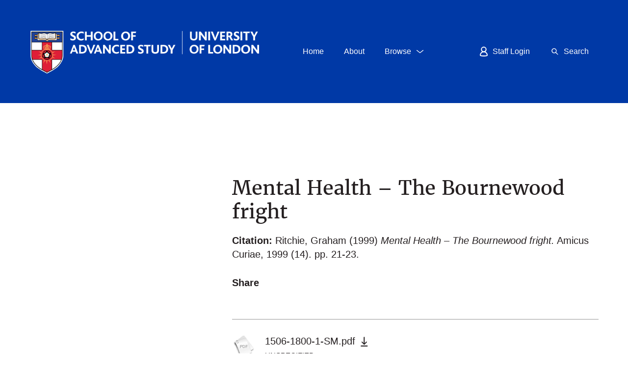

--- FILE ---
content_type: text/html; charset=utf-8
request_url: https://sas-space.sas.ac.uk/3957/
body_size: 11731
content:
<!DOCTYPE html PUBLIC "-//W3C//DTD XHTML 1.0 Transitional//EN" "http://www.w3.org/TR/xhtml1/DTD/xhtml1-transitional.dtd">
<html xmlns="http://www.w3.org/1999/xhtml" class="nmk-html" lang="en-GB">
	<head>
    <!-- Google tag (gtag.js) -->
    <script async="async" src="https://www.googletagmanager.com/gtag/js?id=G-D4JKDT59PB">// <!-- No script --></script>
    <script> window.dataLayer = window.dataLayer || []; function gtag(){dataLayer.push(arguments);} gtag('js', new Date());
            gtag('config', 'G-D4JKDT59PB');
    </script>
        
         <meta http-equiv="X-UA-Compatible" content="IE=edge" />
         <!--<meta http-equiv="Content-Security-Policy" content="default-src 'self' 'unsafe-inline' 'unsafe-eval' *.jquery.com *.bootstrapcdn.com *.google-analytics.com *.gstatic.com *.rawgit.com *.jsdelivr.net api.senatehouselibrary.ac.uk"/>-->
         <meta http-equiv="Content-Security-Policy" content="default-src 'self' 'unsafe-inline' code.jquery.com maxcdn.bootstrapcdn.com stackpath.bootstrapcdn.com ssl.google-analytics.com www.gstatic.com cdn.rawgit.com cdn.jsdelivr.net api.senatehouselibrary.ac.uk s7.addthis.com" />
		<title>
			 Mental Health – The Bournewood fright 
			-
			SAS-Space
		</title>
		<link rel="icon" href="/favicon.ico" type="image/vnd.microsoft.icon" />
        <link rel="shortcut icon" href="/favicon.ico" type="image/vnd.microsoft.icon" />
                
        <script src="https://code.jquery.com/jquery-3.6.0.min.js" integrity="sha256-/xUj+3OJU5yExlq6GSYGSHk7tPXikynS7ogEvDej/m4=" crossorigin="anonymous">// <!-- No script --></script>
    


		<!-- Addition CSS to make bootstrap fit eprints -->
		<link rel="stylesheet" href="/bootstrap_assets/Styles/main.css" />
		<link rel="stylesheet" href="/bootstrap_assets/Styles/bs_overrides.css" />
		<link rel="stylesheet" href="/bootstrap_assets/Styles/ep_overrides.css" />
		<!-- bootstrap_import -->
		
            <link rel="stylesheet" href="https://maxcdn.bootstrapcdn.com/bootstrap/3.3.7/css/bootstrap.min.css" integrity="sha384-BVYiiSIFeK1dGmJRAkycuHAHRg32OmUcww7on3RYdg4Va+PmSTsz/K68vbdEjh4u" crossorigin="anonymous" />
            <script src="https://stackpath.bootstrapcdn.com/bootstrap/3.4.1/js/bootstrap.min.js" integrity="sha384-aJ21OjlMXNL5UyIl/XNwTMqvzeRMZH2w8c5cRVpzpU8Y5bApTppSuUkhZXN0VxHd" crossorigin="anonymous">// <!-- No script --></script>
        
        <!-- /bootstrap_import -->

		<meta name="eprints.eprintid" content="3957" />
<meta name="eprints.rev_number" content="2" />
<meta name="eprints.eprint_status" content="archive" />
<meta name="eprints.userid" content="10" />
<meta name="eprints.dir" content="disk0/00/00/39/57" />
<meta name="eprints.datestamp" content="2012-05-01 08:40:42" />
<meta name="eprints.lastmod" content="2012-05-01 09:22:16" />
<meta name="eprints.status_changed" content="2012-05-01 08:40:42" />
<meta name="eprints.type" content="article" />
<meta name="eprints.metadata_visibility" content="show" />
<meta name="eprints.sword_slug" content="peter.webster1335861641" />
<meta name="eprints.creators_name" content="Ritchie, Graham" />
<meta name="eprints.title" content="Mental Health – The Bournewood fright" />
<meta name="eprints.ispublished" content="pub" />
<meta name="eprints.subjects" content="LAW" />
<meta name="eprints.divisions" content="ials" />
<meta name="eprints.full_text_status" content="public" />
<meta name="eprints.keywords" content="Mental health" />
<meta name="eprints.abstract" content="Commentary on issues raised and lessons learnt from the House of Lords case of R v Bournewood Mental Health Trust, ex parte L. [1998]. Article by Graham Ritchie (Ritchie Samuel, Cambridge) published in Amicus Curiae - Journal of the Institute of Advanced Legal Studies and its Society for Advanced Legal Studies. The Journal is produced by the Society for Advanced Legal Studies at the Institute of Advanced Legal Studies, University of London." />
<meta name="eprints.date" content="1999" />
<meta name="eprints.date_type" content="published" />
<meta name="eprints.publication" content="Amicus Curiae" />
<meta name="eprints.volume" content="1999" />
<meta name="eprints.number" content="14" />
<meta name="eprints.pagerange" content="21-23" />
<meta name="eprints.refereed" content="TRUE" />
<meta name="eprints.collections" content="ialsac" />
<meta name="eprints.dates_date" content="1999" />
<meta name="eprints.dates_date_type" content="published" />
<meta name="eprints.hoa_compliant" content="305" />
<meta name="eprints.hoa_date_pub" content="1999" />
<meta name="eprints.hoa_exclude" content="FALSE" />
<meta name="eprints.ukri_date_sub" content="1999" />
<meta name="eprints.citation" content="  Ritchie, Graham  (1999) Mental Health – The Bournewood fright.  Amicus Curiae, 1999  (14).   pp. 21-23.       " />
<meta name="eprints.document_url" content="https://sas-space.sas.ac.uk/3957/1/1506-1800-1-SM.pdf" />
<link rel="schema.DC" href="http://purl.org/DC/elements/1.0/" />
<meta name="DC.relation" content="https://sas-space.sas.ac.uk/3957/" />
<meta name="DC.title" content="Mental Health – The Bournewood fright" />
<meta name="DC.creator" content="Ritchie, Graham" />
<meta name="DC.source" content="Institute of Advanced Legal Studies" />
<meta name="DC.subject" content="Law" />
<meta name="DC.description" content="Commentary on issues raised and lessons learnt from the House of Lords case of R v Bournewood Mental Health Trust, ex parte L. [1998]. Article by Graham Ritchie (Ritchie Samuel, Cambridge) published in Amicus Curiae - Journal of the Institute of Advanced Legal Studies and its Society for Advanced Legal Studies. The Journal is produced by the Society for Advanced Legal Studies at the Institute of Advanced Legal Studies, University of London." />
<meta name="DC.date" content="1999" />
<meta name="DC.type" content="Article" />
<meta name="DC.type" content="PeerReviewed" />
<meta name="DC.format" content="application/pdf" />
<meta name="DC.language" content="en" />
<meta name="DC.rights" />
<meta name="DC.identifier" content="https://sas-space.sas.ac.uk/3957/1/1506-1800-1-SM.pdf" />
<meta name="DC.identifier" content="  Ritchie, Graham  (1999) Mental Health – The Bournewood fright.  Amicus Curiae, 1999  (14).   pp. 21-23.       " />
<link rel="alternate" href="https://sas-space.sas.ac.uk/cgi/export/eprint/3957/Refer/sasspace2-eprint-3957.refer" type="text/plain" title="Refer" />
<link rel="alternate" href="https://sas-space.sas.ac.uk/cgi/export/eprint/3957/MODS/sasspace2-eprint-3957.xml" type="text/xml; charset=utf-8" title="MODS" />
<link rel="alternate" href="https://sas-space.sas.ac.uk/cgi/export/eprint/3957/RIOXX2/sasspace2-eprint-3957.xml" type="text/xml; charset=utf-8" title="RIOXX2 XML" />
<link rel="alternate" href="https://sas-space.sas.ac.uk/cgi/export/eprint/3957/RDFXML/sasspace2-eprint-3957.rdf" type="application/rdf+xml" title="RDF+XML" />
<link rel="alternate" href="https://sas-space.sas.ac.uk/cgi/export/eprint/3957/CSV/sasspace2-eprint-3957.csv" type="text/csv; charset=utf-8" title="Multiline CSV" />
<link rel="alternate" href="https://sas-space.sas.ac.uk/cgi/export/eprint/3957/BibTeX/sasspace2-eprint-3957.bib" type="text/plain" title="BibTeX" />
<link rel="alternate" href="https://sas-space.sas.ac.uk/cgi/export/eprint/3957/HTML/sasspace2-eprint-3957.html" type="text/html; charset=utf-8" title="HTML Citation" />
<link rel="alternate" href="https://sas-space.sas.ac.uk/cgi/export/eprint/3957/ContextObject/sasspace2-eprint-3957.xml" type="text/xml; charset=utf-8" title="OpenURL ContextObject" />
<link rel="alternate" href="https://sas-space.sas.ac.uk/cgi/export/eprint/3957/RIS/sasspace2-eprint-3957.ris" type="text/plain" title="Reference Manager" />
<link rel="alternate" href="https://sas-space.sas.ac.uk/cgi/export/eprint/3957/Text/sasspace2-eprint-3957.txt" type="text/plain; charset=utf-8" title="ASCII Citation" />
<link rel="alternate" href="https://sas-space.sas.ac.uk/cgi/export/eprint/3957/Atom/sasspace2-eprint-3957.xml" type="application/atom+xml;charset=utf-8" title="Atom" />
<link rel="alternate" href="https://sas-space.sas.ac.uk/cgi/export/eprint/3957/EndNote/sasspace2-eprint-3957.enw" type="text/plain; charset=utf-8" title="EndNote" />
<link rel="alternate" href="https://sas-space.sas.ac.uk/cgi/export/eprint/3957/Simple/sasspace2-eprint-3957.txt" type="text/plain; charset=utf-8" title="Simple Metadata" />
<link rel="alternate" href="https://sas-space.sas.ac.uk/cgi/export/eprint/3957/CrossrefXML/sasspace2-eprint-3957.xml" type="application/xml; charset=utf-8" title="Crossref XML" />
<link rel="alternate" href="https://sas-space.sas.ac.uk/cgi/export/eprint/3957/JSON/sasspace2-eprint-3957.js" type="application/json; charset=utf-8" title="JSON" />
<link rel="alternate" href="https://sas-space.sas.ac.uk/cgi/export/eprint/3957/DIDL/sasspace2-eprint-3957.xml" type="text/xml; charset=utf-8" title="MPEG-21 DIDL" />
<link rel="alternate" href="https://sas-space.sas.ac.uk/cgi/export/eprint/3957/DC/sasspace2-eprint-3957.txt" type="text/plain; charset=utf-8" title="Dublin Core extended for Altmetrics" />
<link rel="alternate" href="https://sas-space.sas.ac.uk/cgi/export/eprint/3957/XML/sasspace2-eprint-3957.xml" type="application/vnd.eprints.data+xml; charset=utf-8" title="EP3 XML" />
<link rel="alternate" href="https://sas-space.sas.ac.uk/cgi/export/eprint/3957/DataCiteXML/sasspace2-eprint-3957.xml" type="application/xml; charset=utf-8" title="Data Cite XML" />
<link rel="alternate" href="https://sas-space.sas.ac.uk/cgi/export/eprint/3957/RDFNT/sasspace2-eprint-3957.nt" type="text/plain" title="RDF+N-Triples" />
<link rel="alternate" href="https://sas-space.sas.ac.uk/cgi/export/eprint/3957/COinS/sasspace2-eprint-3957.txt" type="text/plain; charset=utf-8" title="OpenURL ContextObject in Span" />
<link rel="alternate" href="https://sas-space.sas.ac.uk/cgi/export/eprint/3957/METS/sasspace2-eprint-3957.xml" type="text/xml; charset=utf-8" title="METS" />
<link rel="alternate" href="https://sas-space.sas.ac.uk/cgi/export/eprint/3957/RDFN3/sasspace2-eprint-3957.n3" type="text/n3" title="RDF+N3" />
<link rel="Top" href="https://sas-space.sas.ac.uk/" />
    <link rel="Sword" href="https://sas-space.sas.ac.uk/sword-app/servicedocument" />
    <link rel="SwordDeposit" href="https://sas-space.sas.ac.uk/id/contents" />
    <link rel="Search" type="text/html" href="http://sas-space.sas.ac.uk/cgi/search" />
    <link rel="Search" type="application/opensearchdescription+xml" href="http://sas-space.sas.ac.uk/cgi/opensearchdescription" title="SAS-Space" />
    <script type="text/javascript" src="https://www.gstatic.com/charts/loader.js"><!--padder--></script><script type="text/javascript">
// <![CDATA[
google.load("visualization", "48", {packages:["corechart", "geochart"]});
// ]]></script><script type="text/javascript">
// <![CDATA[
var eprints_http_root = "https:\/\/sas-space.sas.ac.uk";
var eprints_http_cgiroot = "https:\/\/sas-space.sas.ac.uk\/cgi";
var eprints_oai_archive_id = "sas-space.sas.ac.uk";
var eprints_logged_in = false;
// ]]></script>
    <style type="text/css">.ep_logged_in { display: none }</style>
    <link rel="stylesheet" type="text/css" href="/style/auto-3.3.16.css?ug-2022-q2" />
    <script type="text/javascript" src="/javascript/auto-3.3.16.js"><!--padder--></script>
    <!--[if lte IE 6]>
        <link rel="stylesheet" type="text/css" href="/style/ie6.css" />
   <![endif]-->
    <meta name="Generator" content="EPrints 3.3.16" />
    <meta http-equiv="Content-Type" content="text/html; charset=UTF-8" />
    <meta http-equiv="Content-Language" content="en" />
    

		<meta name="theme-color" content="#fff" />


		<!-- Boostrap -->
		<meta name="viewport" content="width=device-width, initial-scale=1,maximum-scale=1, user-scalable=no" />

		<!-- jQuery-observe (https://github.com/kapetan/jquery-observe). Solution for DOM changes that create buttons -->
        <script src="https://cdn.rawgit.com/kapetan/jquery-observe/master/jquery-observe.js" integrity="sha256-cOh3vhfA6Je+uhR87u9j8ZInpUEnbW+jErMg94g3E4w=" crossOrigin="anonymous">// <!-- No script --></script>

		 <!-- Expander -->
		<script src="/bootstrap_assets/Scripts/jquery.expander.min.js">// <!-- No script --></script>

                
    
                
    
		<!--  This is where the bootstrap theme for customisation goes -->
		<!--link rel="stylesheet" href="{$config{rel_path}}/bootstrap_assets/Styles/BS_theme/default-bootstrap-theme.css" /-->
		<style type="text/css">
                
        <!-- /* some CSS for branding header could go here, though the main CSS files would make more sense */ -->
	
        </style>
        <!--override heading sizes /-->
        <style type="text/css">
               h1, .o-type-h1 { font-size: 1.875rem; line-height: 1.2; }   
            @media all and (min-width: 720px) { h1, .o-type-h1 { font-size: 1.4rem; } }
            @media all and (min-width: 1024px) { h1, .o-type-h1 { font-size: 1.66667rem; } }
            @media all and (min-width: 1280px) { h1, .o-type-h1 { font-size: 2rem; } }

                h2, .o-type-h2 { font-size: 1.25rem; }
            @media all and (min-width: 720px) { h2, .o-type-h2 { font-size: 1.11111rem; } }
            @media all and (min-width: 1024px) { h2, .o-type-h2 { font-size: 1.25rem; } }
            @media all and (min-width: 1280px) { h2, .o-type-h2 { font-size: 1.5rem; } }

                h3, .o-type-h3 { font-size: 1rem; }
            @media all and (min-width: 720px) { h3, .o-type-h3 { font-size: 0.88889rem; } }
            @media all and (min-width: 1024px) { h3, .o-type-h3 { font-size: 0.9rem; } }
            @media all and (min-width: 1280px) { h3, .o-type-h3 { font-size: 1rem; } }

        </style>

	</head>
	<body class="nmk-body">
		<script>
                        jQuery('body').append('<div id="blocker"></div>');
                </script>
		

<!-- -->
		<!-- <header>
			<div id="branding_header">
				<epc:phrase ref="bootstrap/branding_header:htmlTop"/>
			</div>
			<div class="clearfix"></div>
			<div id="eprints_header">
				<epc:phrase ref="bootstrap/branding_header:htmlBottom"/>
			</div>
		</header> -->
		

    <div class="svg-symbols" style="display:none; height:0px">
    <!--?xml version="1.0" encoding="utf-8"?--><svg><symbol viewBox="0 0 22 22" id="sprite-icon-arrow-right"><path d="M20 11.8H2c-.4 0-.8-.3-.8-.8s.3-.8.8-.8h18c.4 0 .8.3.8.8s-.4.8-.8.8z"></path><path d="M14.7 17.1c-.2 0-.4-.1-.5-.2-.3-.3-.3-.8 0-1.1L19 11l-4.8-4.8c-.3-.3-.3-.8 0-1.1s.8-.3 1.1 0l5.3 5.3c.3.3.3.8 0 1.1l-5.3 5.3c-.2.2-.4.3-.6.3z"></path></symbol><symbol viewBox="0 0 22 22" id="sprite-icon-chevron-down"><path d="M11 14.5c-.2 0-.3-.1-.5-.2l-7-5.5c-.3-.2-.3-.7-.1-1 .3-.3.7-.4 1.1-.1l6.5 5.2 6.5-5.2c.3-.3.8-.2 1.1.1.3.3.2.8-.1 1.1l-7 5.5c-.2.1-.3.1-.5.1z"></path></symbol><symbol viewBox="0 0 22 22" id="sprite-icon-chevron-up"><title>sprite-icon-chevron-up</title><path d="M11 7.52a1.06 1.06 0 0 1 .5.2l7 5.5a.76.76 0 0 1 .1 1 .78.78 0 0 1-1.1.1L11 9.12l-6.5 5.2a.78.78 0 1 1-1-1.2l7-5.5a.9.9 0 0 1 .5-.1z"></path></symbol><symbol viewBox="0 0 22 22" id="sprite-icon-cross"><path d="M12.1 11l5.5-5.5c.3-.3.3-.8 0-1.1s-.8-.3-1.1 0L11 9.9 5.5 4.5c-.3-.3-.8-.3-1.1 0s-.3.8 0 1.1L9.9 11l-5.5 5.5c-.3.3-.3.8 0 1.1.1.1.3.2.5.2s.4-.1.5-.2l5.5-5.5 5.5 5.5c.1.1.3.2.5.2s.4-.1.5-.2c.3-.3.3-.8 0-1.1L12.1 11z"></path></symbol><symbol viewBox="0 0 22 22" id="sprite-icon-download"><path d="M10.8 16c-.4 0-.8-.3-.8-.8V2.8c0-.4.3-.8.8-.8s.8.3.8.8v12.5c0 .4-.3.7-.8.7z"></path><path d="M10.8 16.1c-.2 0-.4-.1-.5-.2l-4-4c-.3-.3-.3-.8 0-1.1s.8-.3 1.1 0l3.5 3.5 3.5-3.5c.3-.3.8-.3 1.1 0s.3.8 0 1.1l-4 4c-.3.1-.5.2-.7.2zM16.3 19.3h-11c-.4 0-.8-.3-.8-.8s.3-.8.8-.8h11c.4 0 .8.3.8.8s-.3.8-.8.8z"></path></symbol><symbol viewBox="0 0 20 15" id="sprite-icon-email"><title>Email icon</title><g><path d="M0 0v2.983l10 6.364 10-6.364V0z"></path><path d="M10.646 10.964c-.13.083-.17.125-.318.125s-.461-.042-.591-.125L0 4.872V15h20V4.872l-9.355 6.092z"></path></g></symbol><symbol viewBox="0 0 22 22" id="sprite-icon-external"><path d="M20 2c.3.3.3.8 0 1.1L11.1 12c-.3.3-.8.3-1.1 0s-.3-.8 0-1.1L18.9 2c.3-.2.8-.2 1.1 0z"></path><path d="M20 2c.1.1.2.3.2.5v5.7c0 .4-.3.7-.7.7-.4 0-.7-.3-.7-.7V3.3h-4.9c-.5 0-.9-.3-.9-.8s.3-.7.7-.7h5.7c.3 0 .4.1.6.2z"></path><g><path d="M16.7 17.7H5c-.4 0-.8-.3-.8-.8V5.2c0-.2.1-.4.2-.5s.4-.2.6-.2h8c.4 0 .8.3.8.8s-.4.7-.8.7H5.7v10.3H16V9c0-.4.3-.7.8-.7.4 0 .8.3.8.8v8c-.1.3-.5.6-.9.6z"></path></g></symbol><symbol viewBox="0 0 22 22" id="sprite-icon-hamburger"><path d="M18 11.8H4c-.4 0-.8-.3-.8-.8s.3-.8.8-.8h14c.4 0 .8.3.8.8s-.4.8-.8.8zM18 7.8H4c-.4 0-.8-.4-.8-.8s.4-.8.8-.8h14c.4 0 .8.3.8.8s-.4.8-.8.8zM18 15.8H4c-.4 0-.8-.3-.8-.8s.3-.8.8-.8h14c.4 0 .8.3.8.8s-.4.8-.8.8z"></path></symbol><symbol viewBox="0 0 22 22" id="sprite-icon-minus"><path d="M20.5 12h-19c-.6 0-1-.4-1-1s.4-1 1-1h19c.6 0 1 .4 1 1s-.4 1-1 1z"></path></symbol><symbol viewBox="0 0 22 22" id="sprite-icon-plus"><path d="M11 20.2c-.4 0-.8-.3-.8-.8v-17c0-.4.3-.8.8-.8s.8.3.8.8v17c0 .5-.4.8-.8.8z"></path><path d="M19.5 11.8h-17c-.4 0-.8-.3-.8-.8s.3-.8.8-.8h17c.4 0 .8.3.8.8s-.4.8-.8.8z"></path></symbol><symbol viewBox="0 0 20 17" id="sprite-icon-print"><title>Print icon</title><g><path d="M5 0v4H0v10h3v-4h14v4h3V4h-5V0z"></path><path d="M5.062 16.854h10v-5h-10z"></path></g></symbol><symbol id="sprite-icon-rss-feed" viewBox="0 0 8 8"><title>RSS feed icon</title><style>.atbutton,.atsymbol{stroke:none;fill:orange}.atsymbol{fill:#fff}</style><rect class="atbutton" width="8" height="8" rx="1.5"></rect><circle class="atsymbol" cx="2" cy="6" r="1"></circle><path class="atsymbol" d="M1 4a3 3 0 0 1 3 3h1a4 4 0 0 0-4-4z"></path><path class="atsymbol" d="M1 2a5 5 0 0 1 5 5h1a6 6 0 0 0-6-6z"></path></symbol><symbol viewBox="0 0 22 22" id="sprite-icon-search"><path d="M18 17l-4.3-4.3c.7-.9 1.1-2.1 1.1-3.4 0-3.1-2.5-5.6-5.6-5.6-3.1 0-5.6 2.5-5.6 5.6 0 3.1 2.5 5.6 5.6 5.6 1.3 0 2.4-.4 3.4-1.1L17 18c.1.1.3.2.5.2s.4-.1.5-.2c.3-.3.3-.7 0-1zM5.2 9.3c0-2.2 1.8-4.1 4.1-4.1 2.2 0 4.1 1.8 4.1 4.1 0 2.2-1.8 4.1-4.1 4.1-2.2 0-4.1-1.8-4.1-4.1z"></path></symbol><symbol viewBox="0 0 22 22" id="sprite-icon-social-facebook"><path d="M12.5 20.9v-9h3l.5-3.5h-3.5V6.1c0-1 .3-1.7 1.7-1.7h1.9V1.2c-.3 0-1.4-.1-2.7-.1-2.7 0-4.5 1.6-4.5 4.6v2.6h-3v3.5h3v9h3.6"></path></symbol><symbol viewBox="0 0 22 22" id="sprite-icon-social-instagram"><path d="M11 14.2c-1.7 0-3.2-1.4-3.2-3.2S9.3 7.8 11 7.8c1.7 0 3.2 1.4 3.2 3.2s-1.5 3.2-3.2 3.2zm0-8.1c-2.7 0-4.9 2.2-4.9 4.9s2.2 4.9 4.9 4.9 4.9-2.2 4.9-4.9-2.2-4.9-4.9-4.9zm6.2-.2c0 .6-.5 1.1-1.1 1.1-.6 0-1.1-.5-1.1-1.1 0-.6.5-1.1 1.1-1.1.6 0 1.1.5 1.1 1.1"></path><path d="M18.7 14.8c0 .9-.2 1.4-.3 1.8-.2.4-.4.8-.7 1.1-.3.3-.6.5-1.1.7-.3.1-.8.3-1.8.3s-1.3.1-3.8.1-2.8 0-3.8-.1c-.9 0-1.4-.2-1.8-.3-.4-.2-.8-.4-1.1-.7-.3-.3-.5-.7-.7-1.1-.1-.3-.3-.8-.3-1.8s-.1-1.3-.1-3.8 0-2.8.1-3.8c0-.9.2-1.4.3-1.8.2-.4.4-.8.7-1.1.3-.3.7-.5 1.1-.7.3-.1.8-.3 1.8-.3s1.3-.1 3.8-.1 2.8 0 3.8.1c.9 0 1.4.2 1.8.3.4.2.8.4 1.1.7.3.3.5.7.7 1.1.1.3.3.8.3 1.8s.1 1.3.1 3.8 0 2.8-.1 3.8zm1.7-7.7c0-1-.2-1.7-.4-2.3-.2-.6-.6-1.2-1.1-1.7-.5-.5-1.1-.9-1.7-1.1-.6-.2-1.3-.4-2.3-.4-1 0-1.3-.1-3.9-.1s-2.9 0-3.9.1c-1 0-1.7.2-2.3.4-.6.2-1.2.6-1.7 1.1-.5.5-.9 1.1-1.1 1.7-.2.6-.4 1.3-.4 2.3 0 1-.1 1.3-.1 3.9s0 2.9.1 3.9c0 1 .2 1.7.4 2.3.2.6.6 1.2 1.1 1.7.5.5 1.1.9 1.7 1.1.6.2 1.3.4 2.3.4 1 0 1.3.1 3.9.1s2.9 0 3.9-.1c1 0 1.7-.2 2.3-.4.6-.2 1.2-.6 1.7-1.1.5-.5.9-1.1 1.1-1.7.2-.6.4-1.3.4-2.3 0-1 .1-1.3.1-3.9s0-2.9-.1-3.9z"></path></symbol><symbol viewBox="0 0 22 22" id="sprite-icon-social-linkedin"><path d="M4.6 2.5c1.1 0 2 .9 2 2s-.9 2-2 2-2-.9-2-2c-.1-1.1.8-2 2-2zm-1.8 17h3.5V8.2H2.8v11.3zM8.5 8.2h3.4v1.5c.5-.9 1.6-1.8 3.3-1.8 3.6 0 4.2 2.3 4.2 5.4v6.2H16V14c0-1.3 0-3-1.8-3s-2.1 1.4-2.1 2.9v5.6H8.5V8.2"></path></symbol><symbol viewBox="0 0 22 22" id="sprite-icon-social-twitter"><path d="M7.3 19.2c7.6 0 11.7-6.3 11.7-11.7V7c.8-.6 1.5-1.3 2.1-2.1-.7.3-1.5.5-2.4.6.9-.5 1.5-1.3 1.8-2.3-.8.5-1.7.8-2.6 1-.8-.8-1.8-1.3-3-1.3-2.3 0-4.1 1.8-4.1 4.1 0 .3 0 .6.1.9-3.5-.2-6.5-1.8-8.5-4.3-.4.6-.6 1.3-.6 2.1 0 1.4.7 2.7 1.8 3.4-.6 0-1.3-.2-1.8-.5v.1c0 2 1.4 3.7 3.3 4-.3.1-.7.1-1.1.1-.3 0-.5 0-.8-.1.5 1.6 2 2.8 3.8 2.9-1.4 1.1-3.2 1.8-5.1 1.8-.3 0-.7 0-1-.1 1.9 1.2 4 1.9 6.4 1.9"></path></symbol><symbol viewBox="0 0 22 22" id="sprite-icon-social-youtube"><path d="M8.7 13.9V7.7l5.9 3.1-5.9 3.1zm13.1-7.3s-.2-1.5-.9-2.2c-.8-.9-1.8-.9-2.2-.9-3.1-.2-7.7-.2-7.7-.2s-4.6 0-7.7.2c-.4 0-1.4 0-2.2.9-.7.7-.9 2.2-.9 2.2S0 8.4 0 10.2v1.7c0 1.8.2 3.6.2 3.6s.2 1.5.9 2.2c.8.9 1.9.8 2.4.9 1.8.2 7.5.2 7.5.2s4.6 0 7.7-.2c.4-.1 1.4-.1 2.2-.9.7-.7.9-2.2.9-2.2s.2-1.8.2-3.6v-1.7c0-1.8-.2-3.6-.2-3.6z"></path></symbol><symbol viewBox="0 0 20 18" id="sprite-icon-twitter"><title>twitter</title><path d="M6.276 17.157c7.576 0 11.718-6.276 11.718-11.718 0-.178-.003-.356-.012-.532a8.383 8.383 0 0 0 2.055-2.133 8.23 8.23 0 0 1-2.365.649 4.136 4.136 0 0 0 1.811-2.278 8.264 8.264 0 0 1-2.615 1A4.12 4.12 0 0 0 9.849 5.9 11.692 11.692 0 0 1 1.36 1.596a4.115 4.115 0 0 0 1.275 5.498A4.09 4.09 0 0 1 .77 6.58v.052a4.12 4.12 0 0 0 3.303 4.038 4.139 4.139 0 0 1-1.86.07 4.122 4.122 0 0 0 3.848 2.861 8.263 8.263 0 0 1-5.115 1.763c-.333 0-.66-.019-.983-.057a11.657 11.657 0 0 0 6.313 1.85"></path></symbol><symbol viewBox="0 0 12.5 15.43" id="sprite-icon-user"><path fill="none" stroke="#ffffff" stroke-width="1.5px" d="M9.92,4.42A3.67,3.67,0,1,1,6.25.75,3.67,3.67,0,0,1,9.92,4.42Z"></path><path fill="none" stroke="#ffffff" stroke-width="1.5px" d="M11.75,13.58s-.09,1.12-5.5,1.1-5.5-1.1-5.5-1.1a5.5,5.5,0,1,1,11,0Z"></path></symbol></svg></div>

  
		<header class="c-header c-header--sas">
      <div class="[ o-container ] c-header__group">
			  <div class="c-brand c-header__brand c-header__brand--sas">
					<a href="https://www.sas.ac.uk/" title="Home" rel="home">
  <!--                        <object data="/images/uol-sas-logo.svg" type="image/svg+xml">   -->
                              <img src="/images/uol-sas-logo.png" alt="School of Advanced Study, University of London" />
   <!--                          </object>  -->
					</a>
			  </div>
			  <h2 class="visually-hidden" id="block-small-navigation-menu-menu">Small Navigation Menu</h2>
				<div class="c-header__toggles c-header__toggles--sas">
					<nav class="c-menu c-menu--top" role="navigation">
					  <ul class="menu menu--flex">
							<li class="menu-item">
								<a class="c-button c-button--unboxed -button-blue -button-gap" href="/">
									<span class="menu-item__label">Home</span>
								</a>
							</li>
							<li class="menu-item">
								<a class="c-button c-button--unboxed -button-blue -button-gap" href="/about/">
									<span class="menu-item__label">About</span>
								</a>
							</li>
							<li class="menu-item menu-item--expanded">
								<a class="c-button c-button--unboxed -button-blue -button-gap js-dropdown-btn" data-dropdown="js-dropdown-alumni" href="javascript:void(0);">
									<span class="menu-item__label">Browse</span>
									<span class="c-button__icon">
			<svg viewBox="0 0 22 22" class="o-icon o-icon--chevron-down" width="100%" height="100%"><path d="M11 14.5c-.2 0-.3-.1-.5-.2l-7-5.5c-.3-.2-.3-.7-.1-1 .3-.3.7-.4 1.1-.1l6.5 5.2 6.5-5.2c.3-.3.8-.2 1.1.1.3.3.2.8-.1 1.1l-7 5.5c-.2.1-.3.1-.5.1z"></path></svg>
<!--
                    <svg class="o-icon o-icon-chevron-down">
                      <use xlink:href="{$config{http_url}}#sprite-icon-chevron-down"></use>
                    </svg>
-->
									</span>
								</a>
								<div class="c-header__dropdown c-header__dropdown--sas -is-hidden js-dropdown-alumni">
									<div class="menu-sub-wrapper">
										<ul class="menu menu--layout">
											<li class="menu-item menu-item--collapsed">
												<a class="menu-item__link" href="https://sas-space.sas.ac.uk/view/year/">
													<span class="menu-item__label">Browse By Year</span>
												</a>
											</li>
											<li class="menu-item menu-item--collapsed">
												<a class="menu-item__link" href="https://sas-space.sas.ac.uk/view/subjects/">
													<span class="menu-item__label">Browse By Subject</span>
												</a>
											</li>
											<li class="menu-item menu-item--collapsed">
												<a class="menu-item__link" href="https://sas-space.sas.ac.uk/view/divisions/">
													<span class="menu-item__label">Browse By Institute</span>
												</a>
											</li>
											<li class="menu-item menu-item--collapsed">
												<a class="menu-item__link" href="https://sas-space.sas.ac.uk/view/creators/">
													<span class="menu-item__label">Browse By Author</span>
												</a>
											</li>
											<li class="menu-item menu-item--collapsed">
												<a class="menu-item__link" href="https://sas-space.sas.ac.uk/view/collections/">
													<span class="menu-item__label">Browse By Collections</span>
												</a>
											</li>
										</ul>
									</div>
								</div>
							</li>
						</ul>
					</nav>
				</div>
				<h2 class="visually-hidden" id="block-primary-menu-menu">Primary Menu</h2>
				<div class="c-header__hamburger c-header__hamburger--sas">
					<a class="c-button c-button--boxed-to-unboxed -button-blue js-not-logged-in" href="https://sas-space.sas.ac.uk/cgi/users/home">
						<span class="c-button__icon">
							<svg viewBox="0 0 12.5 15.43" id="sprite-icon-user" width="100%" height="100%" class="o-icon o-icon-user"><path fill="none" stroke="#ffffff" stroke-width="1.5px" d="M9.92,4.42A3.67,3.67,0,1,1,6.25.75,3.67,3.67,0,0,1,9.92,4.42Z"></path><path fill="none" stroke="#ffffff" stroke-width="1.5px" d="M11.75,13.58s-.09,1.12-5.5,1.1-5.5-1.1-5.5-1.1a5.5,5.5,0,1,1,11,0Z"></path></svg>
<!--
              <svg class="o-icon o-icon-user">
                <use href="#sprite-icon-user"></use>
              </svg>
-->
						</span>
						<span class="c-button__label">Staff Login</span>
					</a>
					<a class="c-button c-button--boxed-to-unboxed -button-blue js-dropdown-btn js-logged-in" data-dropdown="js-dropdown-hamburger" href="javascript:void(0);">
						<span class="c-button__icon">
		<svg viewBox="0 0 22 22" id="sprite-icon-hamburger" width="100%" height="100%" class="o-icon o-icon-hamburger"><path d="M18 11.8H4c-.4 0-.8-.3-.8-.8s.3-.8.8-.8h14c.4 0 .8.3.8.8s-.4.8-.8.8zM18 7.8H4c-.4 0-.8-.4-.8-.8s.4-.8.8-.8h14c.4 0 .8.3.8.8s-.4.8-.8.8zM18 15.8H4c-.4 0-.8-.3-.8-.8s.3-.8.8-.8h14c.4 0 .8.3.8.8s-.4.8-.8.8z"></path></svg>
<!--
              <svg class="o-icon o-icon-hamburger">
                <use href="#sprite-icon-hamburger"></use>
              </svg>
-->
						</span>
						<span class="c-button__label">Menu</span>
					</a>
					<div class="c-header__dropdown c-header__dropdown--sas -is-hidden js-dropdown-hamburger">
						<nav class="c-menu c-menu--primary" role="navigation">
							<div class="c-menu__drilldown c-menu__drilldown--sas">
								<div class="menu-sub-wrapper js-drilldown-container">
									<ul class="menu menu--layout menu--sas js-drilldown-root">
										<li class="menu-item menu-item--level-0 -menu-hidden-on-desktop">
											<a class="menu-item__link" href="/">
												<span class="menu-item__label">Home</span>
											</a>
										</li>
										<li class="menu-item menu-item--level-0 -menu-hidden-on-desktop">
											<a class="menu-item__link" href="/about/">
												<span class="menu-item__label">About</span>
											</a>
										</li>
										<li class="menu-item menu-item--level-0 -menu-hidden-on-desktop">
											<a class="menu-item__link" href="javascript:void(0);">
												<span class="menu-item__label">Browse</span>
												<span class="menu-item__icon">
                                                    <!--<svg class="o-icon o-icon-arrow-right -icon-medium">
							              <use href="#sprite-icon-arrow-right"></use>
                                        </svg> -->
                                                <svg viewBox="0 0 22 22" id="sprite-icon-arrow-right" class="o-icon o-icon-arrow-right -icon-medium" width="100%" height="100%"><path d="M20 11.8H2c-.4 0-.8-.3-.8-.8s.3-.8.8-.8h18c.4 0 .8.3.8.8s-.4.8-.8.8z"></path><path d="M14.7 17.1c-.2 0-.4-.1-.5-.2-.3-.3-.3-.8 0-1.1L19 11l-4.8-4.8c-.3-.3-.3-.8 0-1.1s.8-.3 1.1 0l5.3 5.3c.3.3.3.8 0 1.1l-5.3 5.3c-.2.2-.4.3-.6.3z"></path></svg>
												</span>
											</a>
											<div class="menu-sub-wrapper">
												<ul class="menu menu--layout">
													<li class="menu-item">
														  <a class="menu-item__link" href="https://sas-space.sas.ac.uk/view/year/">
													    <span class="menu-item__label">Browse By Year</span>
													  </a>
													</li>
													<li class="menu-item">
													  <a class="menu-item__link" href="https://sas-space.sas.ac.uk/view/subjects/">
													    <span class="menu-item__label">Browse By Subject</span>
													  </a>
													</li>
													<li class="menu-item">
													  <a class="menu-item__link" href="https://sas-space.sas.ac.uk/view/divisions/">
													    <span class="menu-item__label">Browse By Institute</span>
													  </a>
													</li>
													<li class="menu-item">
													  <a class="menu-item__link" href="https://sas-space.sas.ac.uk/view/creators/">
													    <span class="menu-item__label">Browse By Author</span>
													  </a>
													</li>
													<li class="menu-item">
													  <a class="menu-item__link" href="https://sas-space.sas.ac.uk/view/collections/">
													    <span class="menu-item__label">Browse By Collections</span>
													  </a>
													</li>
												</ul>
											</div>
										</li>
									</ul>
									
      <ul>
        <li>
          <a href="https://sas-space.sas.ac.uk/cgi/users/home">Staff Login</a>
        </li>
      </ul>
    
								</div>
							</div>
						</nav>
					</div>
        </div>
        <div class="c-header__search">
          <a class="c-button c-button--boxed-to-unboxed -button-blue js-dropdown-btn" data-dropdown="js-dropdown-search" href="javascript:void(0);">
            <span class="c-button__icon">
              <svg class="o-icon o-icon--search">
                <use href="#sprite-icon-search"></use>
              </svg>
            </span>
            <span class="c-button__label ">Search</span>
          </a>
          <div class="c-header__dropdown c-header__dropdown--sas -is-hidden js-dropdown-search">
            <div class="[ o-box ] c-search">
              <form class="c-search__form" role="search" method="get" accept-charset="utf-8" action="/cgi/search">
                <div class="c-search__input-group">
                  <div class="form-item form-item-search">
                    <label class="visually-hidden" for="search-field">Search terms</label>
                    <input type="search" class="form-search js-search-field" id="search-field" name="q" placeholder="Search the repository" />
                    <input type="hidden" name="_action_search" value="Search" />
                    <input type="hidden" name="_order" value="bytitle" />
                    <input type="hidden" name="basic_srchtype" value="ALL" />
                    <input type="hidden" name="_satisfyall" value="ALL" />
                  </div>
                  <div class="form-actions">
                    <button class="c-button c-button--icon-only -button-on-dark" value="Search" type="submit" name="_action_search" href="javascript:void(0);">
                      <span class="c-button__label visually-hidden">Search</span>
                      <span class="c-button__icon">
                        <svg class="o-icon o-icon--search">
                          <use href="#sprite-icon-search"></use>
                        </svg>
                      </span>
                    </button>
                  </div>
                </div>
              </form>
              <div class="c-search__cta">
                <a href="/cgi/search/advanced" class="">Advanced Search</a>
              </div>
            </div>
          </div>
        </div>
			</div>
		</header>

		<div id="main_page" class="o-container">
			<nav class="col-md-2">
				
      <ul>
        <li>
          <a href="https://sas-space.sas.ac.uk/cgi/users/home">Staff Login</a>
        </li>
      </ul>
    
			</nav>
			<aside class="o-column-side"></aside>
			<main id="page" class="o-main o-column-main">
				<h1 class="">
					

Mental Health – The Bournewood fright


				</h1>
				<div class="ep_summary_content"><div class="ep_summary_content_left"></div><div class="ep_summary_content_right"></div><div class="ep_summary_content_top"></div><div class="ep_summary_content_main">

  <div class="c-abstract">

    <div id="summarypage_left" class="">

      <div id="summary_citation" class="">
        <div class="tab-content">
          <div id="citation_har" class="active tab-pane hidden">
            <p id="har_inner" class="well well-small">
              


    <span class="person_name">Ritchie, Graham</span>
  


(1999)

<em>Mental Health – The Bournewood fright.</em>


    Amicus Curiae, 1999
       (14).
    
     pp. 21-23.
    
  


  


  



            </p>
          </div>
          <div id="citation_van" class="tab-pane hidden">
            <p id="van_inner" class="well well-small">
              


    <span class="person_name">Ritchie, Graham</span>
  


(1999)

<em>Mental Health – The Bournewood fright.</em>


    Amicus Curiae, 1999
       (14).
    
     pp. 21-23.
    
  


  


  



            </p>
          </div>
          <div id="citation_apa" class="tab-pane active">
            <p id="apa_inner" class="">
              <span><strong>Citation: </strong></span> 


    <span class="person_name">Ritchie, Graham</span>
  


(1999)

<em>Mental Health – The Bournewood fright.</em>


    Amicus Curiae, 1999
       (14).
    
     pp. 21-23.
    
  


  


  



            </p>
          </div>
        </div>
        <ul class="nav nav-tabs btn-group hidden">
          <li class="active"><button type="button" class="btn btn-default" data-toggle="tab" href="#citation_har">Harvard</button></li>
          <li><button type="button" class="btn btn-default" data-toggle="tab" href="#citation_van">Vancouver</button></li>
          <li><button type="button" class="btn btn-default" data-toggle="tab" href="#citation_apa">APA</button></li>
        </ul>
      </div>


      <div id="summary_share" class="c-abstract__share">
        <span><strong>Share </strong></span>
        <!-- AddThis Button BEGIN -->
          <div class="addthis_toolbox addthis_default_style addthis_32x32_style">
            <a class="addthis_button_preferred_1"></a>
            <a class="addthis_button_preferred_2"></a>
            <a class="addthis_button_preferred_3"></a>
            <a class="addthis_button_preferred_4"></a>
            <a class="addthis_button_compact"></a>
            <a class="addthis_counter addthis_bubble_style"></a>
          </div>
          <script type="text/javascript" src="https://s7.addthis.com/js/300/addthis_widget.js#pubid=ra-508e5ca95801adcc">// <!-- No script --></script>
        <!-- AddThis Button END -->
      </div>

      

        
          <div id="summary_downloads" class="">
            <!-- <h2>Download<epc:if test="length($docs) gt 1">s</epc:if></h2> -->
            <div id="downloads-accordion" class="panel-group">
              

                <div class="c-abstract__downloads">
                  <div class="c-abstract__download-item">
                    <div class="c-abstract__download-icon">
                      <a target="_blank" href="https://sas-space.sas.ac.uk/3957/1/1506-1800-1-SM.pdf" onclick="_gaq.push(['_trackEvent', 'Documents', 'Downloaded', 'Article - PDF', 'Mental Health – The Bournewood fright' ]);" class="pull-right text-center">
                        <span class="visually-hidden">DOWNLOAD</span>
               
                        <a target="_blank" href="https://sas-space.sas.ac.uk/3957/1/1506-1800-1-SM.pdf" class="ep_document_link"><img class="ep_doc_icon" alt="[img]" src="https://sas-space.sas.ac.uk/style/images/fileicons/application_pdf.png" border="0" /></a>
                      </a>
                    </div>
                    <div class="c-abstract__download-info">
                      <p>
                        <a target="_blank" href="https://sas-space.sas.ac.uk/3957/1/1506-1800-1-SM.pdf" onclick="_gaq.push(['_trackEvent', 'Documents', 'Downloaded', 'Article - PDF', 'Mental Health – The Bournewood fright' ]);" class="">
                          1506-1800-1-SM.pdf
                          <svg class="o-icon o-icon--download -icon-medium">
							              <use href="#sprite-icon-download"></use>
							            </svg>
                        </a>
                      </p>
                      <p>UNSPECIFIED</p>
                      
                    </div>
                  </div>
                </div>
              
            </div>
            </div>
        
        
      

      <div id="summary_export" class="container-fluid">
        <div class="row">
          <!-- enable if edit to eprints_render has been made: http://wiki.eprints.org/w/Export_bar_on_abstract_page -->
          <!--epc:print expr="$export_bar" /-->
        </div>
      </div>

    </div>

    <div id="summarypage_right" class="">

      <section class="o-slice-top o-slice-bottom o-slice--full o-slice--grey">
        <div class="[ o-box -box-flush-left -box-flush-right ]">
          <!-- Accordion -->
          <div class="c-accordion c-accordion--first" id="summary_abstract">
            <h3 class="c-accordion__header" role="tab" aria-expanded="false">
              <span class="c-accordion__label">Abstract</span>
              <a class="c-button c-accordion__btn c-button--icon-only -button-blue js-accordion-btn" data-dropdown="" data-video-id="" href="#">
                <span class="c-button__label ">Toggle panel</span>
                <span class="c-button__icon">
                  <svg viewBox="0 0 22 22" id="sprite-icon-plus" class="o-icon o-icon--plus " width="100%" height="100%"><path d="M11 20.2c-.4 0-.8-.3-.8-.8v-17c0-.4.3-.8.8-.8s.8.3.8.8v17c0 .5-.4.8-.8.8z"></path><path d="M19.5 11.8h-17c-.4 0-.8-.3-.8-.8s.3-.8.8-.8h17c.4 0 .8.3.8.8s-.4.8-.8.8z"></path></svg>
                </span>
              </a>
            </h3>
            <div class="c-accordion__panel js-accordion-panel">
              <div class="c-accordion__panel-inner">
                <p>
                  <p class="ep_field_para">Commentary on issues raised and lessons learnt from the House of Lords case of R v Bournewood Mental Health Trust, ex parte L. [1998]. Article by Graham Ritchie (Ritchie Samuel, Cambridge) published in Amicus Curiae - Journal of the Institute of Advanced Legal Studies and its Society for Advanced Legal Studies. The Journal is produced by the Society for Advanced Legal Studies at the Institute of Advanced Legal Studies, University of London.</p>
                </p>
              </div>
            </div>
          </div>
          <!-- Accordion -->
          <div class="c-accordion" id="summary_metadata">
            <h3 class="c-accordion__header" role="tab" aria-expanded="false">
              <span class="c-accordion__label">Metadata</span>
              <a class="c-button c-accordion__btn c-button--icon-only -button-blue js-accordion-btn " data-dropdown="" data-video-id="" href="#">
                <span class="c-button__label ">Toggle panel</span>
                <span class="c-button__icon">
                  <svg viewBox="0 0 22 22" id="sprite-icon-plus" class="o-icon o-icon--plus " width="100%" height="100%"><path d="M11 20.2c-.4 0-.8-.3-.8-.8v-17c0-.4.3-.8.8-.8s.8.3.8.8v17c0 .5-.4.8-.8.8z"></path><path d="M19.5 11.8h-17c-.4 0-.8-.3-.8-.8s.3-.8.8-.8h17c.4 0 .8.3.8.8s-.4.8-.8.8z"></path></svg>
                </span>
              </a>
            </h3>
            <div class="c-accordion__panel js-accordion-panel">
              <div class="c-accordion__panel-inner">
                <table class="table" style="margin-bottom: 1em; margin-top: 1em;" cellpadding="3">
                  
                  
                    
                  
                    
                        
                              <tr>
                                 <th align="right">Creators:</th>
                                    <td valign="top">
                                    
                                        
                                        Ritchie, Graham
                                        
                                        <span class="creator_delimiter"> and </span>
                                    
                                
                                </td> 
                              </tr>
                            
                    
                  
                    
                  
                    
                  
                    
                  
                    
                        
                              <tr>
                                <th align="right">Subjects:</th>
                                <td valign="top"><a href="https://sas-space.sas.ac.uk/view/subjects/LAW.html">Law</a></td>
                              </tr>
                            
                    
                  
                    
                        
                              <tr>
                                <th align="right">Keywords:</th>
                                <td valign="top">Mental health</td>
                              </tr>
                            
                    
                  
                    
                        
                              <tr>
                                <th align="right">Divisions:</th>
                                <td valign="top"><a href="https://sas-space.sas.ac.uk/view/divisions/ials.html">Institute of Advanced Legal Studies</a></td>
                              </tr>
                            
                    
                  
                    
                        
                              <tr>
                                <th align="right">Collections:</th>
                                <td valign="top"><a href="https://sas-space.sas.ac.uk/view/collections/ialsac.html">Amicus Curiae</a></td>
                              </tr>
                            
                    
                  
                    
                        
                              <tr>
                                 <th align="right">Dates:</th>
                                 <td valign="top">
                                     <!--<epc:print expr="type"/>-->
                                    
                                        <ul>
                                        
                                            <li>1999 (published)</li>
                                        
                                    </ul>
                                
                               </td> 
                              </tr>
                            
                    
                  
                    
                  
                    
                  
                </table>
              </div>
            </div>
          </div>
        </div>
      </section>

      <script type="text/javascript">
        jQuery(document).ready(function() {
        jQuery("#downloads-accordion").find('div.panel-collapse').first().addClass( "in" );
        });
      </script>

      <!--      <script type="text/javascript" src="https://cdnjs.cloudflare.com/ajax/libs/mustache.js/3.0.1/mustache.min.js"/> -->

      <!--  Excluded as depends on ALtmetics, DOI and IRstats2  -->
      <div id="summary_statistics" class="col-lg-12 col-md-12 col-sm-12 col-xs-12 summary-widget">
        <h2>Statistics</h2>
        
        <script type="text/javascript">
        new EP_Altmetric_Badge( 'summary_altmetric' );
        </script>
        <div id="irstats2_summary_page_downloads" class="irstats2_graph"></div>
        <script type="text/javascript">
        google.setOnLoadCallback(function(){

        var irstats2_summary_page_eprintid = '3957';

        new EPJS_Stats_GoogleGraph ( { 'context': {
        'range':'6m',
        'set_name': 'eprint',
        'set_value': irstats2_summary_page_eprintid,
        'datatype':'downloads' },
        'options': {
        'container_id': 'irstats2_summary_page_downloads', 'date_resolution':'month','graph_type':'column'
        } } );
        });

        </script>
        <p><a href="/cgi/stats/report/eprint/3957">View details</a></p>
      </div>

    </div>

    

      <div id="summary_buttons" class="">
        <div class="btn-group">
          <p>
            <a class="c-button" href="https://sas-space.sas.ac.uk/cgi/users/home?screen=EPrint%3A%3AView&amp;eprintid=3957">Edit details</a>
            <a class="c-button" href="mailto:SAS-Space.Info@sas.ac.uk?subject=I want to report this record: SAS-Space #3957">Report this Record</a>
          </p>
        </div>
        <!-- exluded as its not very styleable
        <epc:foreach expr="action_list('eprint_summary_page_actions',$item)" iterator="action">
        <epc:print expr="$action.action_button()" />
      </epc:foreach>
    -->
      </div>

    

  </div>

</div><div class="ep_summary_content_bottom"></div><div class="ep_summary_content_after"></div></div>
			</main>
		</div>

    <footer class="c-footer">
      <div class="region region--footer-first">
        <div class="c-footer__section c-footer__section--site-links">
          <div class="o-container c-footer__container">
						<div class="c-footer__uol-logo">
							<a class="" href="/" title="Home" rel="home">
                                <img src="/images/uol-sas-logo.png" alt="Home" width="374" />
							</a>
						</div>
            <!-- <div class="c-footer__eprints-container">
            	<a class="c-footer__eprints-logo" href="http://eprints.org/software/">
	    					<img alt="EPrints Logo" src="{$config{rel_path}}/images/eprints_logo_white.png" />
	  					</a>
							<span class="c-footer__eprints-about">
								<epc:phrase ref="template:about_eprints" />
							</span>
            </div> -->
						<div class="c-footer__login">
							<a class="c-button -button-on-dark js-not-logged-in" href="https://sas-space.sas.ac.uk/cgi/users/home">
								<span class="c-button__label ">Staff login</span>
							</a>
							<a class="c-button -button-on-dark js-logged-in" href="/cgi/logout">
								<span class="menu-item__label">Logout</span>
							</a>
						</div>
          </div>
        </div>
      </div>
      <div class="region region--footer-second">
        <div class="c-footer__section c-footer__section--legal-social-links">
          <div class="o-container c-footer__container">
            <div class="c-footer-menu c-footer-menu--legal">
              <ul class="c-footer-menu__list">
                <li class="c-footer-menu__item">
                  <a href="https://sas-space.sas.ac.uk/contact/" class="c-footer-menu__link">Contact Us</a>
                </li>
                <li class="c-footer-menu__item">
                  <a href="/accessibility.html" class="c-footer-menu__link">Accessibility</a>
                </li>
                <li class="c-footer-menu__item">
                  <a href="https://sas-space.sas.ac.uk/guidelines/" class="c-footer-menu__link">Guidelines for depositors</a>
                </li>
                <li class="c-footer-menu__item">
                  <a href="https://sas-space.sas.ac.uk/terms/" class="c-footer-menu__link">Cookies &amp; Terms of Use</a>
                </li>
                <li class="c-footer-menu__item">
                  <a href="https://sas-space.sas.ac.uk/takedown/" class="c-footer-menu__link">Takedown</a>
                </li>
                <li class="c-footer-menu__item">
                  <a href="https://www.london.ac.uk/about/policies/research-governance/open-access-policy" class="c-footer-menu__link">Open Access Policy</a>
                </li>
                <li class="c-footer-menu__item">
                  <a href="https://sas-space.sas.ac.uk/privacy/" class="c-footer-menu__link">Privacy</a>
                </li>
              </ul>
            </div>
          </div>
        </div>
      </div>
    </footer>

                
        


		<!-- Scripts to override some eprints defaults and allow the default bootstrap to style everything -->
		<script src="/bootstrap_assets/Scripts/buttons.js">// <!-- No script --></script>
		<script src="/bootstrap_assets/Scripts/menu.js">// <!-- No script --></script>
		<script src="/bootstrap_assets/Scripts/forms.js">// <!-- No script --></script>

		<!--script src="https://rawgit.com/UEL-LLS/eprints-jquery-scripts/master/ep_toolbox.js" /-->
		<script src="/bootstrap_assets/Scripts/workflow.js">// <!-- No script --></script>
		<script src="/bootstrap_assets/Scripts/workflow_icons.js">// <!-- No script --></script>

		<!-- script to make more things panels -->
		<script src="/bootstrap_assets/Scripts/ep_toolbox.js">// <!-- No script --></script>

		<!-- script to make the admin settings look better -->
		<script src="/bootstrap_assets/Scripts/admin_menus.js">// <!-- No script --></script>

		<!-- script to make the tabs above stuff look better -->
		<script src="/bootstrap_assets/Scripts/tabs.js">// <!-- No script --></script>


		<script src="/bootstrap_assets/Scripts/table-destroyer.js">// <!-- No script --></script>
		<script src="/bootstrap_assets/Scripts/ep_search_control.js">// <!-- No script --></script>
		<script src="/bootstrap_assets/Scripts/bazaar-styler.js">// <!-- No script --></script>
		<script src="/bootstrap_assets/Scripts/ep_warnings.js">// <!-- No script --></script>
		<script src="/bootstrap_assets/Scripts/adv_search.js">// <!-- No script --></script>

		<script>
			// Add classes to select elements
			jQuery(document).ready( function() {
				if (window.jQuery) {
					jQuery('select').addClass('form-select js-selectric');
				}
			});
		</script>


		<!-- important script to allow bootstrap.js to hide things, without Prototype getting upset and throwing a hissy fit. -->
		<!-- from https://gist.github.com/andyhausmann/56ae58af55b14ecd56df -->
		<script>
		jQuery(document).ready( function() {
			var isBootstrapEvent = false;
			if (window.jQuery) {
				var all = jQuery('*');
				jQuery.each(['hide.bs.dropdown',
					'hide.bs.collapse',
					'hide.bs.modal',
					'hide.bs.tooltip',
					'hide.bs.popover'], function(index, eventName) {
					all.on(eventName, function( event ) {
						isBootstrapEvent = true;
					});
				});
			}
			var originalHide = Element.hide;
			Element.addMethods({
				hide: function(element) {
					if(isBootstrapEvent) {
						isBootstrapEvent = false;
						return element;
					}
					return originalHide(element);
				}
			});
		});
		</script>
		<script>
			jQuery(document).ready(function() {
				jQuery('#blocker').remove();
			});
    </script>
	</body>
</html>